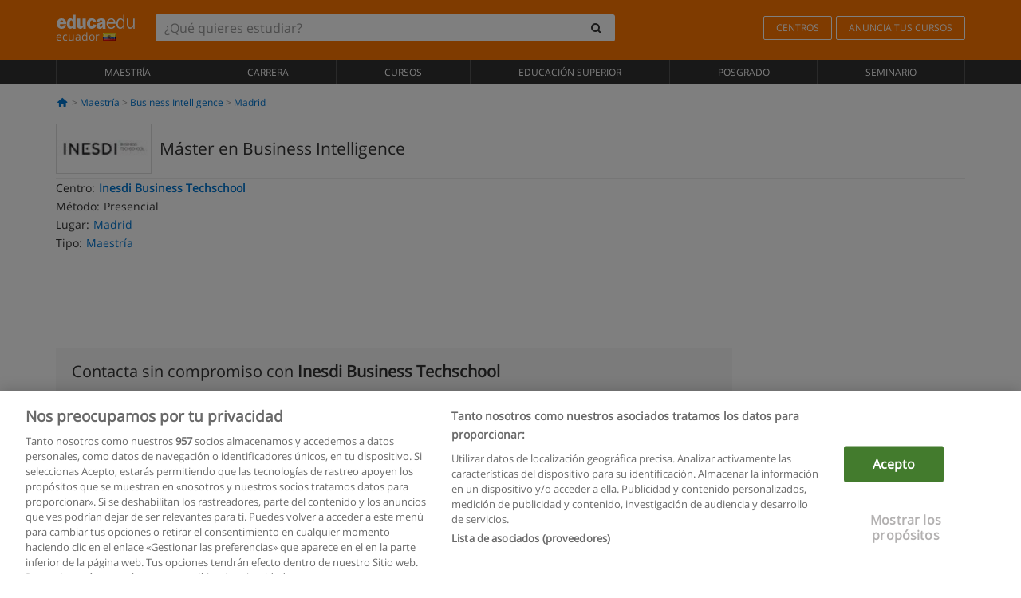

--- FILE ---
content_type: text/html; charset=UTF-8
request_url: https://www.educaedu.com.ec/master-en-business-intelligence--37196.html
body_size: 21559
content:
<!DOCTYPE html>
<html lang="es-EC">
    
    <head>
        
        <meta charset="UTF-8">
        <meta http-equiv="X-UA-Compatible" content="IE=edge">
        <meta name="viewport" content="width=device-width, initial-scale=1.0">
                    <meta name="robots" content="index, follow">
    <meta name="googlebot" content="index, follow">
    
            <link rel="canonical" href="https://www.educaedu.com.ec/master-en-business-intelligence--37196.html">
                <link rel="amphtml" href="https://www.educaedu.com.ec/amp/master-en-business-intelligence--37196.html">
                <meta name="description" content="Máster en business intelligence.   aprende a impulsar los resultados de negocio con estrategias data driven.  metodología presencial duración 10 meses">
        
        
        <title>Máster en Business Intelligence
        | Educaedu
</title>
        <link rel="dns-prefetch" href="https://static1.educaedu.com.ec/">
        <link rel="preconnect" href="https://static1.educaedu.com.ec/" crossorigin >
        <link rel="dns-prefetch" href="https://statictrack.educatrack.com/">
        <link rel="dns-prefetch" href="https://track.educatrack.com/">
        <link rel="dns-prefetch" href="https://fonts.gstatic.com">
        <link rel="dns-prefetch" href="https://www.googletagmanager.com">
        <link rel="dns-prefetch" href="https://www.google-analytics.com">
        <link rel="preconnect" href="https://statictrack.educatrack.com/" crossorigin>
        <link rel="preconnect" href="https://track.educatrack.com/" crossorigin>
        <link rel="preconnect" href="https://fonts.gstatic.com" crossorigin>
        <link rel="preconnect" href="https://www.googletagmanager.com" crossorigin>        
        <link rel="preconnect" href="https://www.google-analytics.com" crossorigin>

        <link rel="preload" href="https://static1.educaedu.com.ec/build/images/logo-educaedu.svg" fetchpriority="high"  as="image" type="image/svg+xml" >
<link rel="preload" href="https://fonts.gstatic.com/s/opensans/v16/mem8YaGs126MiZpBA-UFVZ0bf8pkAg.woff2" media="(min-width: 768px)" as="font" type="font/woff2" crossorigin>
<link rel="preload" href="https://static1.educaedu.com.ec/build/fonts/icons-educaedu.2e429f28.woff2" media="(min-width: 768px)" as="font" type="font/woff2" crossorigin>
<style>
    @font-face {
        font-family: "Open sans fallback";
        size-adjust: 103.50%;
        ascent-override: 103%;
        src: local("Arial");
    }
</style>            <style>
        @-ms-viewport{width:device-width}.col-md-12,.col-md-6,.col-sm-12,.col-sm-6,.col-sm-9,.col-xs-12{position:relative;min-height:1px;padding-right:15px;padding-left:15px}[class^=icon-]:before{visibility:hidden;font-family:icons-educaedu;font-style:normal;font-weight:400;speak:none;display:inline-block;text-decoration:inherit;width:1em;margin-right:.2em;text-align:center;font-variant:normal;text-transform:none;line-height:1em;margin-left:.2em;-webkit-font-smoothing:antialiased;-moz-osx-font-smoothing:grayscale}button,input,select{color:inherit;font:inherit;margin:0}body{font-family:'Open sans fallback',Helvetica,Arial,sans-serif;background-color:transparent}h1,h4,h5{font-family:'Open sans fallback',Helvetica,Arial,sans-serif}.btn{font-family:"Open sans fallback",Helvetica,Arial,sans-serif}.back-to-top{position:fixed;bottom:20px;right:20px;display:none;z-index:9;border-radius:50%;box-shadow:0 0 20px #000 80;height:35px;width:35px;background-color:transparent;font-size:21px;color:#b7b7b7;padding:0;-ms-transform:rotate(180deg);-webkit-transform:rotate(180deg);transform:rotate(180deg);background-color:#fff 9c}.barracookies{z-index:99999;position:fixed;left:0;right:0;bottom:0;padding:5px;background:#f5f5f5;line-height:17px;font-size:12px;text-align:center;box-sizing:border-box;display:none}.navbar-default .navbar-nav>li>a{font-size:12px;padding:6px 0 4px;text-transform:uppercase}header a,nav a{font-family:'Open sans fallback',sans-serif}body,html{overflow-x:hidden}.hero{align-items:center;display:flex;padding-bottom:5px;border-bottom:1px solid #ededed}.hero h1{font-size:1.5em;font-weight:400;line-height:1em}.modal-footer{text-align:left;padding-top:25px}.seccion-destacada.fondo-claro p.help-block{margin-top:0;background-color:transparent}.course-info .list-group-item{background-color:transparent;border:0;padding:2px 0;overflow:hidden;display:flex}@media (max-width:767px){.fixed-bar .navbar img{display:none}.fixed-bar .navbar{top:auto;bottom:0;text-align:center}.course-info a{padding:15px 10px}.btn.btn-orange{width:100%;display:block}}.help-block{margin-top:0;background-color:transparent;position:absolute;float:right;right:22px;font-size:10px;z-index:9;padding:0 5px;font-weight:700}.ficha-formulario .btn{margin-top:20px}.ficha-formulario input[type=email],.ficha-formulario input[type=tel],.ficha-formulario input[type=text],.ficha-formulario select{border-radius:3px;background:#fff;box-shadow:none!important}.ficha-formulario .btn{margin-top:0}@media only screen and (max-width:995px){ul.full-width li a{font-size:12px}ul.full-width li span{font-size:8px}ul.full-width li,ul.full-width li:first-child{border-right:none;border-left:none}}[class^=icon-home]:before{height:17px}[class^=icon-]:before{font-family:icons-educaedu;font-style:normal;font-weight:400;speak:none;display:inline-block;text-decoration:inherit;width:1em;margin-right:.2em;text-align:center;font-variant:normal;text-transform:none;line-height:1em;margin-left:.2em;-webkit-font-smoothing:antialiased;-moz-osx-font-smoothing:grayscale}.icon-search:before{content:'\e800'}.icon-down-open:before{content:'\e801'}.icon-cancel:before{content:'\e804'}.icon-home:before{content:'\e815'}.icon-menu:before{content:'\f008'}.icon-mail-alt:before{content:'\f0e0'}html{font-family:sans-serif;-ms-text-size-adjust:100%;-webkit-text-size-adjust:100%}body{margin:0}header,nav{display:block}a{background-color:transparent}strong{font-weight:700}h1{font-size:2em;margin:.67em 0}img{border:0}button,input,optgroup,select{color:inherit;font:inherit;margin:0}button{overflow:visible}button,select{text-transform:none}button{-webkit-appearance:button}button::-moz-focus-inner,input::-moz-focus-inner{border:0;padding:0}input{line-height:normal}input[type=checkbox]{-webkit-box-sizing:border-box;-moz-box-sizing:border-box;box-sizing:border-box;padding:0}input[type=search]{-webkit-appearance:textfield;-webkit-box-sizing:content-box;-moz-box-sizing:content-box;box-sizing:content-box}input[type=search]::-webkit-search-cancel-button,input[type=search]::-webkit-search-decoration{-webkit-appearance:none}optgroup{font-weight:700}*{-webkit-box-sizing:border-box;-moz-box-sizing:border-box;box-sizing:border-box}:after,:before{-webkit-box-sizing:border-box;-moz-box-sizing:border-box;box-sizing:border-box}html{font-size:10px}body{font-family:"Helvetica Neue",Helvetica,Arial,sans-serif;font-size:14px;line-height:1.42857143;color:#333;background-color:#fff}button,input,select{font-family:inherit;font-size:inherit;line-height:inherit}a{color:#337ab7;text-decoration:none}img{vertical-align:middle}h1,h4,h5{font-family:inherit;font-weight:500;line-height:1.1;color:inherit}h1{margin-top:20px;margin-bottom:10px}h4,h5{margin-top:10px;margin-bottom:10px}h1{font-size:36px}h4{font-size:18px}h5{font-size:14px}p{margin:0 0 10px}.small{font-size:85%}ul{margin-top:0;margin-bottom:10px}.container{padding-right:15px;padding-left:15px;margin-right:auto;margin-left:auto}@media (min-width:768px){.container{width:750px}}@media (min-width:992px){.container{width:970px}}@media (min-width:1200px){.container{width:1170px}}.row{margin-right:-15px;margin-left:-15px}.col-md-12,.col-md-6,.col-sm-12,.col-sm-3,.col-sm-6,.col-sm-9,.col-xs-12{position:relative;min-height:1px;padding-right:15px;padding-left:15px}.col-xs-12{float:left}.col-xs-12{width:100%}@media (min-width:768px){.col-sm-12,.col-sm-3,.col-sm-6,.col-sm-9{float:left}.col-sm-12{width:100%}.col-sm-9{width:75%}.col-sm-6{width:50%}.col-sm-3{width:25%}}@media (min-width:992px){.col-md-12,.col-md-6{float:left}.col-md-12{width:100%}.col-md-6{width:50%}}label{display:inline-block;max-width:100%;margin-bottom:5px;font-weight:700}input[type=search]{-webkit-box-sizing:border-box;-moz-box-sizing:border-box;box-sizing:border-box;-webkit-appearance:none;appearance:none}input[type=checkbox]{margin:4px 0 0;line-height:normal}select[multiple]{height:auto}.form-control{display:block;width:100%;height:34px;padding:6px 12px;font-size:14px;line-height:1.42857143;color:#555;background-color:#fff;background-image:none;border:1px solid #ccc;border-radius:4px;-webkit-box-shadow:inset 0 1px 1px rgba(0,0,0,.075);box-shadow:inset 0 1px 1px rgba(0,0,0,.075)}.form-control::-moz-placeholder{color:#999;opacity:1}.form-control:-ms-input-placeholder{color:#999}.form-control::-webkit-input-placeholder{color:#999}.form-control::-ms-expand{background-color:transparent;border:0}.form-group{margin-bottom:15px}.help-block{display:block;margin-top:5px;margin-bottom:10px;color:#737373}.btn{display:inline-block;margin-bottom:0;font-weight:400;text-align:center;white-space:nowrap;vertical-align:middle;-ms-touch-action:manipulation;touch-action:manipulation;background-image:none;border:1px solid transparent;padding:6px 12px;font-size:14px;line-height:1.42857143;border-radius:4px}.btn-default{color:#333;background-color:#fff;border-color:#ccc}.btn-link{font-weight:400;color:#337ab7;border-radius:0}.btn-link{background-color:transparent;-webkit-box-shadow:none;box-shadow:none}.btn-link{border-color:transparent}.collapse{display:none}.input-group{position:relative;display:table;border-collapse:separate}.input-group .form-control{position:relative;z-index:2;float:left;width:100%;margin-bottom:0}.input-group .form-control,.input-group-btn{display:table-cell}.input-group-btn{width:1%;white-space:nowrap;vertical-align:middle}.input-group .form-control:first-child,.input-group-btn:last-child>.btn:not(:last-child):not(.dropdown-toggle){border-top-right-radius:0;border-bottom-right-radius:0}.input-group-btn:last-child>.btn{border-top-left-radius:0;border-bottom-left-radius:0}.input-group-btn{position:relative;font-size:0;white-space:nowrap}.input-group-btn>.btn{position:relative}.input-group-btn>.btn+.btn{margin-left:-1px}.input-group-btn:last-child>.btn{z-index:2;margin-left:-1px}.nav{padding-left:0;margin-bottom:0;list-style:none}.nav>li{position:relative;display:block}.nav>li>a{position:relative;display:block;padding:10px 15px}.navbar{position:relative;min-height:50px;margin-bottom:20px;border:1px solid transparent}.navbar-collapse{padding-right:15px;padding-left:15px;overflow-x:visible;border-top:1px solid transparent;-webkit-box-shadow:inset 0 1px 0 rgba(255,255,255,.1);box-shadow:inset 0 1px 0 rgba(255,255,255,.1);-webkit-overflow-scrolling:touch}.container>.navbar-collapse,.container>.navbar-header{margin-right:-15px;margin-left:-15px}.navbar-brand{float:left;height:50px;padding:15px;font-size:18px;line-height:20px}.navbar-brand>img{display:block}@media (min-width:768px){.navbar{border-radius:4px}.navbar-header{float:left}.navbar-collapse{width:auto;border-top:0;-webkit-box-shadow:none;box-shadow:none}.navbar-collapse.collapse{display:block!important;height:auto!important;padding-bottom:0;overflow:visible!important}.container>.navbar-collapse,.container>.navbar-header{margin-right:0;margin-left:0}.navbar>.container .navbar-brand{margin-left:-15px}.navbar-toggle{display:none}}.navbar-toggle{position:relative;float:right;padding:9px 10px;margin-right:15px;margin-top:8px;margin-bottom:8px;background-color:transparent;background-image:none;border:1px solid transparent;border-radius:4px}.navbar-nav{margin:7.5px -15px}.navbar-nav>li>a{padding-top:10px;padding-bottom:10px;line-height:20px}@media (min-width:768px){.navbar-nav{float:left;margin:0}.navbar-nav>li{float:left}.navbar-nav>li>a{padding-top:15px;padding-bottom:15px}.navbar-form .form-control{display:inline-block;width:auto;vertical-align:middle}.navbar-form .input-group{display:inline-table;vertical-align:middle}.navbar-form .input-group .form-control,.navbar-form .input-group .input-group-btn{width:auto}.navbar-form .input-group>.form-control{width:100%}}.navbar-form{padding:10px 15px;margin-right:-15px;margin-left:-15px;border-top:1px solid transparent;border-bottom:1px solid transparent;-webkit-box-shadow:inset 0 1px 0 rgba(255,255,255,.1),0 1px 0 rgba(255,255,255,.1);box-shadow:inset 0 1px 0 rgba(255,255,255,.1),0 1px 0 rgba(255,255,255,.1);margin-top:8px;margin-bottom:8px}@media (min-width:768px){.navbar-form{width:auto;padding-top:0;padding-bottom:0;margin-right:0;margin-left:0;border:0;-webkit-box-shadow:none;box-shadow:none}.navbar-right{float:right!important;margin-right:-15px}}.navbar-default{background-color:#f8f8f8;border-color:#e7e7e7}.navbar-default .navbar-nav>li>a{color:#777}.navbar-default .navbar-collapse{border-color:#e7e7e7}.alert{padding:15px;margin-bottom:20px;border:1px solid transparent;border-radius:4px}.alert h4{margin-top:0;color:inherit}.alert-success{color:#3c763d;background-color:#dff0d8;border-color:#d6e9c6}.alert-warning{color:#8a6d3b;background-color:#fcf8e3;border-color:#faebcc}.media-object{display:block}.media-list{padding-left:0;list-style:none}.list-group{padding-left:0;margin-bottom:20px}.list-group-item{position:relative;display:block;padding:10px 15px;margin-bottom:-1px;background-color:#fff;border:1px solid #ddd}.list-group-item:first-child{border-top-left-radius:4px;border-top-right-radius:4px}.list-group-item:last-child{margin-bottom:0;border-bottom-right-radius:4px;border-bottom-left-radius:4px}button.close{padding:0;background:0 0;border:0;-webkit-appearance:none;appearance:none}.modal{position:fixed;top:0;right:0;bottom:0;left:0;z-index:1050;display:none;overflow:hidden;-webkit-overflow-scrolling:touch;outline:0}.modal.fade .modal-dialog{-webkit-transform:translate(0,-25%);-ms-transform:translate(0,-25%);-o-transform:translate(0,-25%);transform:translate(0,-25%)}.modal-dialog{position:relative;width:auto;margin:10px}.modal-content{position:relative;background-color:#fff;-webkit-background-clip:padding-box;background-clip:padding-box;border:1px solid #999;border:1px solid rgba(0,0,0,.2);border-radius:6px;-webkit-box-shadow:0 3px 9px rgba(0,0,0,.5);box-shadow:0 3px 9px rgba(0,0,0,.5);outline:0}.modal-header{padding:15px;border-bottom:1px solid #e5e5e5}.modal-header .close{margin-top:-2px}.modal-title{margin:0;line-height:1.42857143}.modal-body{position:relative;padding:15px}.modal-footer{padding:15px;text-align:right;border-top:1px solid #e5e5e5}.modal-footer .btn+.btn{margin-bottom:0;margin-left:5px}@media (min-width:768px){.modal-dialog{width:600px;margin:30px auto}.modal-content{-webkit-box-shadow:0 5px 15px rgba(0,0,0,.5);box-shadow:0 5px 15px rgba(0,0,0,.5)}}.container:after,.container:before,.modal-footer:after,.modal-footer:before,.modal-header:after,.modal-header:before,.nav:after,.nav:before,.navbar-collapse:after,.navbar-collapse:before,.navbar-header:after,.navbar-header:before,.navbar:after,.navbar:before,.row:after,.row:before{display:table;content:" "}.container:after,.modal-footer:after,.modal-header:after,.nav:after,.navbar-collapse:after,.navbar-header:after,.navbar:after,.row:after{clear:both}.hidden{display:none!important}.visible-xs{display:none!important}@media (max-width:767px){.visible-xs{display:block!important}.hidden-xs{display:none!important}}body{font-family:'Open sans',Helvetica,Arial,sans-serif;background-color:transparent}h1,h4,h5{font-family:'Open sans',Helvetica,Arial,sans-serif}.btn{font-family:"Open sans",Helvetica,Arial,sans-serif}h1{font-weight:600;margin-top:0;margin-bottom:0;font-size:16px;line-height:18px}a{color:#337ab7}.form-control{-webkit-box-shadow:none;box-shadow:none}@media only screen and (max-width:767px){.hidden-xs{display:none!important}}@media only screen and (max-width:360px){.hidden-xxs{display:none!important}.hidden-xs{display:none!important}}.btn,.form-control{border-radius:2px}select.form-control{-webkit-appearance:none;-moz-appearance:none;appearance:none;background-size:15px;background-position:right 10px center;padding:6px}.back-to-top{position:fixed;bottom:20px;right:20px;display:none;z-index:9;border-radius:50%;height:35px;width:35px;background-color:transparent;font-size:21px;color:#b7b7b7;padding:0;-ms-transform:rotate(180deg);-webkit-transform:rotate(180deg);transform:rotate(180deg)}.btn-orange{color:#fff;background-color:#ff7600;border-color:#eb8500;font-weight:700;border-radius:6px;padding:4px 20px;background:#ff7600;background:-webkit-linear-gradient(#fd8c2b,#ff7600);background:-o-linear-gradient(#fd8c2b,#ff7600);background:-moz-linear-gradient(#fd8c2b,#ff7600);background:linear-gradient(#fd8c2b,#ff7600)}button.btn-link{padding:5px 0;border:0}[class^=icon-]:before{visibility:visible}input[type=checkbox]{margin:4px 6px 0}.form-control::-webkit-input-placeholder{font-style:normal}.form-control::-moz-placeholder{font-style:normal}.form-control:-ms-input-placeholder{font-style:normal}.form-control:-moz-placeholder{font-style:normal}a{color:#0076d1}button.close{-webkit-appearance:none;padding:0;background:0 0;border:0}.close{float:right;font-size:21px;font-weight:700;line-height:1;color:#000;text-shadow:0 1px 0 #fff;opacity:.2}.SimpleBreadcrumb_container{padding:15px;font-size:12px;width:100%}.breadcrumb-element:not(:last-child):after{content:' > ';color:#999}.barracookies{z-index:99999;position:fixed;left:0;right:0;bottom:0;padding:5px;background:#f5f5f5;line-height:20px;font-size:12px;text-align:center;box-sizing:border-box;display:none}.barracookies a.view-more{color:#f04d00;text-decoration:none;font-size:12px}.barracookies button.cookie-bar-close-option{background-color:transparent;border:0;color:#f04d00}.barracookies .container{position:relative}.barracookies .container .container-text{width:auto;height:auto;margin:0 auto;position:relative;display:inline}.modal{padding-right:0!important}.modal button.close{-webkit-appearance:none;padding:0;background:0 0;border:0}.modal .close{float:right;font-size:21px;font-weight:700;line-height:1;color:#000;text-shadow:0 1px 0 #fff;opacity:.2}.modal-educaedu-old .close{margin-top:-26px;background-color:#ff7800!important;padding:2px 10px!important;opacity:1;border:0;color:#fff;text-shadow:none;position:absolute;z-index:99;right:0;top:1px}.modal-educaedu-old .modal-header .modal-title{display:none}.modal-educaedu-old .modal-header{padding:0;margin-top:-1px}.modal-educaedu-old .modal-content{border-radius:0}.modal-dialog{margin:60px auto 0}.modal-content{border:0}.modal-content-big{width:60%}@media (max-width:1200px){.modal-content-big{width:90%}}.modal-iframe{position:absolute;top:0;left:0}.fixed-bar .navbar{position:fixed;top:0;z-index:10;left:0;width:100%;box-shadow:0 0 10px rgba(0,0,0,.3);padding-right:20px}.fixed-bar img{margin:10px}.fixed-bar li p{padding:10px;margin:0;font-size:16px}.fixed-bar .navbar-nav>li>a{padding:14px}.fixed-bar .navbar{border-radius:0;margin-bottom:0;border:none}.fixed-bar .navbar,.fixed-bar .navbar-header{background-color:#f7f7f7}.fixed-bar .navbar-default .navbar-nav>li>a{color:#000;padding:10px}.fixed-bar .navbar-default .navbar-nav.navbar-right>li>a{color:#fff;padding:2px 12px;margin:10px}@media screen and (-webkit-min-device-pixel-ratio:0){input,select{font-size:16px!important}}ul.full-width li span{display:block;font-size:10px;margin-top:-6px}ul.full-width{width:100%}ul.full-width li{list-style:none;text-align:center;border-right:1px solid #545454;-webkit-box-flex:1;-ms-flex-positive:1;flex-grow:1}ul.full-width li:first-child{border-left:1px solid #545454}ul.full-width li a{display:block;text-decoration:none}@media only screen and (max-width:995px){ul.full-width li,ul.full-width li:first-child{border-right:none;border-left:none}ul.full-width li a{font-size:12px}ul.full-width li span{font-size:8px}}ul.full-width{display:table;table-layout:fixed;display:-webkit-box;display:-ms-flexbox;display:flex;-webkit-box-orient:horizontal;-webkit-box-direction:normal;-ms-flex-direction:row;flex-direction:row}.navbar-collapse{padding-right:0;padding-left:0}.navbar-orange{background:#ff7600;margin-bottom:0;border-radius:0}.navbar-orange a{color:#fff}.navbar-orange .navbar-brand{height:auto;padding:18px 15px 14px;font-size:14px}.navbar-brand span img{vertical-align:baseline;height:9px}.navbar-orange .navbar-brand>img{height:18px}.navbar-orange .navbar-nav>li>a{border:1px solid;padding-top:4px;padding-bottom:4px;margin-top:20px;margin-left:5px;font-size:12px}.navbar-orange .navbar-right{margin-right:0}.navbar-nav>li>a{padding-top:25px;padding-bottom:25px}.navbar{min-height:0;margin-bottom:0;border-radius:0;border:0}.navbar-toggle{margin-bottom:0;font-size:21px;color:#fff;padding:5px 0;border-radius:2px}.navbar-default{background-color:#303030}.navbar-default .navbar-nav>li>a{color:#fff}.navbar-default .navbar-nav>li>a{font-size:12px;padding:6px 0 4px;text-transform:uppercase;height:100%}.navbar-brand>img{vertical-align:baseline;width:100px}.navbar-form{padding:10px;display:inline-block}.navbar-form .input-group-btn .btn{border-left-color:transparent}.navbar-form .form-control{border:0;-webkit-box-shadow:none;box-shadow:none}.navbar-form .btn,.navbar-form .form-control{border:1px solid #fff}@media only screen and (max-width:767px){.navbar-orange .navbar-brand{padding:12px 16px 10px 15px}.li-centers{border-top:1px solid #545454}.navbar-form .input-group>.form-control{width:100%}.navbar-form{margin-top:0;margin-bottom:0;padding-top:0;border-top:0;box-shadow:none;display:block}.navbar-brand>img{width:100px}}.header-buscador button,.header-buscador input{border:0;box-shadow:none}.header-buscador .btn-close{display:none}.header-buscador .input-group-btn .btn{border-top-right-radius:3px!important;border-bottom-right-radius:3px!important}@media (max-width:767px){.fixed-bar .navbar img{display:none}.fixed-bar .navbar{top:auto;bottom:0;text-align:center}.barracookies .container .container-text{display:block}.header-buscador{max-width:100%;position:fixed;z-index:10;top:0;right:15px;border:0;left:15px;background:#fff;border-bottom:1px solid #ccc;box-shadow:0 0 5px rgba(0,0,0,.2)}.header-buscador .navbar-form{margin-right:0;margin-left:0;margin-top:12px;margin-bottom:2px}.header-search-action-button{background-color:#ff7600;color:#fff;border:1px solid #ff7600!important;border-radius:3px!important}.header-search-action-button .icon-search:before{font-size:18px}.header-buscador .btn-close{border:0;margin-left:2px;display:inline-block;background-color:transparent;color:var(--color-grisoscuro)}.header-buscador .input-group-btn{padding-left:10px}.header-buscador .navbar-form input{border-bottom:1px solid}}@media (min-width:768px){.header-buscador.collapse{display:inline-table!important}.header-buscador{width:calc(100% - 480px)}.header-buscador .navbar-form,.header-buscador .navbar-form .input-group{width:100%}}header a,nav a{font-family:'Open Sans',sans-serif}ul{list-style:none}.hero{align-items:center;border-bottom:1px solid #ededed;display:flex;padding-bottom:5px}.hero .hero-logo{margin-right:10px}.hero img{border:1px solid #dedede}.hero h1{font-weight:400;line-height:1em}.hero h1{font-size:1.5em}.modal .alert{margin-bottom:0}.modal-footer{padding-top:25px;text-align:left}.modal-footer .small{margin-top:10px}.seccion-destacada{position:relative;z-index:9}.seccion-destacada .title{background-color:#f7f7f7;font-size:20px;padding:15px 20px}.fade{opacity:0}.seccion-destacada.fondo-claro{background-color:#f7f7f7;overflow:hidden}.seccion-destacada.fondo-claro p.help-block{background-color:transparent;margin-top:0}.course-info .list-group-item{background-color:transparent;border:0;display:flex;overflow:hidden;padding:2px 0}.course-info .list-group-item.no-overflow{overflow:inherit}.course-info a{margin-top:5px}.course-info .list-group-item .item-title{margin-right:5px}.course-info .course-buttons-group a{padding:4px 10px}@media (max-width:767px){.hero h1{font-size:20px}#modal-extra-fields .modal-dialog,#modal-popup .modal-dialog{margin-top:10px}#modal-extra-fields h5,#modal-popup h5{margin-top:0}#modal-popup .modal-footer{border-top:0;padding-top:0}.seccion-destacada{box-shadow:none}.course-info a{padding:15px 10px}}.help-block{background-color:transparent;float:right;font-size:10px;font-weight:700;margin-top:0;padding:0 5px;position:absolute;right:22px;z-index:9}.ficha-formulario input[type=email],.ficha-formulario input[type=tel],.ficha-formulario input[type=text],.ficha-formulario select{background:#fff;border-radius:3px;box-shadow:none!important}.form-control{padding:6px 10px}.ficha-formulario .btn{margin-top:5px;width:100%;padding:8px 10px}@media (min-width:767px){.ficha-formulario .btn{padding:4px 10px;width:auto}}.btn-orange{padding:4px 10px}.btn-educaedu-primary{background:#ff7600;background:-webkit-linear-gradient(#fd8c2b,#ff7600);background:-o-linear-gradient(#fd8c2b,#ff7600);background:-moz-linear-gradient(#fd8c2b,#ff7600);background:linear-gradient(#fd8c2b,#ff7600);border-radius:6px;color:#fff;font-weight:700;padding:4px 10px}.btn-educaedu-primary{flex-grow:1;font-size:13px}@media screen and (min-width:375px){.btn-educaedu-primary{font-size:13px}}.course-buttons-group{display:flex;flex-wrap:wrap;gap:.5em}.course-buttons-group .btn-educaedu-primary i,.course-buttons-group-fixed .btn-educaedu-primary i{display:none}@media screen and (min-width:767px){.btn-educaedu-primary{flex-grow:0;display:flex;gap:.3em}.course-buttons-group-fixed .btn-educaedu-primary i{display:inline-block}.course-buttons-group .btn-educaedu-primary i,.course-buttons-group-fixed .btn-educaedu-primary i{display:block}}.fixed-bar img{display:none}.navbar-right{display:flex;align-items:center;flex-direction:column}@media screen and (min-width:767px){.navbar-right{flex-direction:row;margin:auto}}.navbar-nav>li.course-buttons-group-fixed{float:none;display:flex;gap:.5em;flex-wrap:wrap;width:100%}.fixed-bar .navbar-default .navbar-nav.navbar-right>li.course-buttons-group-fixed>a{margin:0;width:auto;text-transform:none;font-size:13px}@media screen and (min-width:767px){.navbar-nav>li.course-buttons-group-fixed{flex-wrap:nowrap;width:auto}.fixed-bar .navbar-default .navbar-nav.navbar-right>li.course-buttons-group-fixed>a{text-transform:uppercase;display:flex;gap:.3em}.fixed-bar .navbar-right{flex-direction:row;margin:auto;float:none!important;justify-content:center}}.fixed-bar .navbar{padding:0 1em}.ficha-formulario .form-group label{color:#666;font-size:11px;font-weight:600;margin:0;text-transform:uppercase}.ficha-formulario .form-check-gdpr a{color:#666}.form-check-gdpr{border:1px solid transparent;margin-top:2px;padding:0 5px 3px}.icon-validation{font-size:10px;padding:4px;position:absolute;right:20px;top:23px;width:auto;z-index:1;z-index:9}.icon-validation:after,.icon-validation:before{background-color:#fff;border-radius:50%;display:inline-block;font-family:icons-educaedu;font-size:14px;font-style:normal;height:20px;padding:3px;visibility:visible;width:20px}.select-validation.form-group:before{right:30px}.select-validation.form-group:before{border-left:3px solid transparent;border-right:3px solid transparent;border-top:5px solid #000;content:"";height:0;position:absolute;top:35px;width:0;z-index:9}.required label:after{color:#ff7600;content:"*";margin-left:5px}.input-group{width:100%}.ficha-formulario .form-group{font-size:14px;margin:5px 0}.ficha-formulario .form-group a{color:#666}.ficha-formulario .form-group label{text-transform:uppercase;font-weight:600;color:#666;margin:0;font-size:11px}.ficha-formulario .form-check-gdpr a{color:#0076d1;text-decoration:underline}.ficha-formulario .form-check-gdpr input[type=checkbox]{margin:4px 0 0;vertical-align:sub}.ficha-formulario .form-group .form-check-gdpr label{font-size:12px;text-transform:none}.seccion-destacada .ficha-formulario{padding:0 20px 20px}.form-check-gdpr{padding:0 5px 3px;margin-top:2px;border:1px solid transparent}.icon-validation{position:absolute;z-index:1;right:20px;top:23px;padding:4px;font-size:10px;width:auto;z-index:9}.icon-validation:after,.icon-validation:before{visibility:visible;font-family:icons-educaedu;font-size:14px;font-style:normal;background-color:#fff;padding:3px;border-radius:50%;display:inline-block;height:20px;width:20px}.select-validation.form-group::before{content:"";position:absolute;right:30px;top:35px;width:0;height:0;border-left:3px solid transparent;border-right:3px solid transparent;border-top:5px solid #000;z-index:9}.required label:after{content:"*";color:#ff7600;margin-left:5px}.legend-input{font-weight:400;padding-left:.3em;text-transform:none}
        
    </style>
        
         
        
        <link rel="shortcut icon" href="https://static1.educaedu.com.ec/build/images/favicon-educaedu.ico">
        <link rel="apple-touch-icon" href="https://static1.educaedu.com.ec/apple-touch-icon.png">
        
        <script>
            window.onerror = function (msg, file, lineNo, columnNo, error){
                if(/googlebot/i.test(navigator.userAgent)){
                    return false;
                }
                var params = 'url='+window.location.href+'&line='+lineNo+'&col='+columnNo+'&message='+msg+'&error='+error+'&file='+file;
                var xhttp = new XMLHttpRequest();
                xhttp.open('POST','/js-errors',true);
                xhttp.setRequestHeader('Content-type', 'application/x-www-form-urlencoded');
                xhttp.send(params);
                if(typeof error !== 'undefined') {
                    dataLayer = dataLayer || [];
                    dataLayer.push({'event':'error_js'});
                }
                return false;
            };
        </script>

                    <script>var userEmail = '';</script>
                
                
        <!-- Google Tag Manager -->
        <script>(function(w,d,s,l,i){w[l]=w[l]||[];w[l].push({'gtm.start':
        new Date().getTime(),event:'gtm.js'});var f=d.getElementsByTagName(s)[0],
        j=d.createElement(s),dl=l!='dataLayer'?'&l='+l:'';j.async=true;j.src=
        'https://www.googletagmanager.com/gtm.js?id='+i+dl;f.parentNode.insertBefore(j,f);
        })(window,document,'script','dataLayer','GTM-NWCBB9P');</script>
        <!-- End Google Tag Manager -->
        
                     <script async='async' src='https://www.googletagservices.com/tag/js/gpt.js'></script>
<script>
  var googletag = googletag || {};
  googletag.cmd = googletag.cmd || [];
</script>

<script>
var gptAdSlots = [];

googletag.cmd.push(function() {

    var map_sidebar_1 = googletag.sizeMapping()
        .addSize([0, 0], [[300, 250]])
        .addSize([320,0], [[300, 250]])
        .addSize([480,0], [[300, 250]])
        .addSize([768,0], [])
        .addSize([992,0], [[300, 250]])
        .build(); 

    var map_sidebar_2 = googletag.sizeMapping()
        .addSize([0, 0], [[300, 250]])
        .addSize([320,0], [[300, 250]])
        .addSize([768,0], [[160, 600],[120, 600]])
        .build();

    var map_content_1 = googletag.sizeMapping()
        .addSize([0, 0], [[300, 250]])
        .addSize([768,0], [[468,60]])
        .addSize([1200,0], [[728, 90]])
        .build();

    var map_content_2 = googletag.sizeMapping()
        .addSize([0, 0], [[300, 250]])
        .addSize([768,0], [[468,60]])
        .addSize([1200,0], [[728, 90]])
        .build();

    var map_content_3 = googletag.sizeMapping()
        .addSize([0, 0], [[300, 250]])
        .addSize([768,0], [[468,60]])
        .addSize([1200,0], [[728, 90]])
        .build();
        
    var map_leaderboard = googletag.sizeMapping()
        .addSize([0, 0], [[320, 50]])
        .addSize([320,0], [[320, 100],[320, 50]])
        .addSize([480,0], [[468, 60]])
        .addSize([768,0], [[728, 90]])
        .addSize([992,0], [[970, 90],[728, 90]])
        .build();

                gptAdSlots[0] = googletag.defineSlot('/41992410/EDU_CONTENT_1', [[468, 60], [300, 250], [728, 90]], 'div-gpt-ad-1645100302473-0')
            .defineSizeMapping(map_content_1)
            .setCollapseEmptyDiv(true)
            .addService(googletag.pubads());    
                    gptAdSlots[1] = googletag.defineSlot('/41992410/EDU_CONTENT_2', [[468, 60], [300, 250], [728, 90]], 'div-gpt-ad-1645100382073-0')
            .defineSizeMapping(map_content_2)
            .setCollapseEmptyDiv(true)
            .addService(googletag.pubads());    
                    gptAdSlots[2] = googletag.defineSlot('/41992410/EDU_SIDEBAR_2', [[120, 600], [160, 600], [300, 600], [300, 250]], 'div-gpt-ad-1507649994809-0')
            .defineSizeMapping(map_sidebar_2)
            .setCollapseEmptyDiv(true)
            .addService(googletag.pubads());    
                        

    googletag.enableServices();
});
</script>
    </head>
    
    <body>
            
        
        <!-- Google Tag Manager (noscript) -->
        <noscript><iframe src="https://www.googletagmanager.com/ns.html?id=GTM-NWCBB9P"
        height="0" width="0" style="display:none;visibility:hidden"></iframe></noscript>
        <!-- End Google Tag Manager (noscript) -->
        
        
                        <header class="header navbar navbar-orange country-code-ec">
        <div class="container">
            
            <div class="navbar-header">
                <button  type="button" class="dev-open-menu navbar-toggle collapsed" aria-label="Menú" data-toggle="collapse" data-target="#navbar" aria-expanded="false" aria-controls="navbar">
                    <i class="icon-menu"></i>
                    <i class="icon-cancel ri-close-circle-line hidden"></i>
                </button>
                <button type="button" class="dev-open-search navbar-toggle collapsed" aria-label="buscar" data-toggle="collapse" data-target="#navbar-buscador" aria-expanded="false" aria-controls="navbar-buscador">
                    <span class="icon-search"></span>
                </button>

                <a class="navbar-brand" href="https://www.educaedu.com.ec/" title="Educaedu Ecuador">
                                            <img src="https://static1.educaedu.com.ec/build/images/logo-educaedu.svg" onerror="this.onerror=null; this.src='https://static1.educaedu.com.ec/build/images/logo-educaedu.png'" width="300" height="55" alt="Educaedu">                        
                                        <span class="hidden-xxs">
                        ecuador
                        <img src="https://static1.educaedu.com.ec/build/images/ec.gif" alt="" width="16" height="11">
                    </span>
                </a> 
            </div>

            <div id="navbar-buscador" class="navbar-collapse collapse header-buscador" aria-expanded="false" role="navigation">
                <form class="navbar-form" method="get" action="https://www.educaedu.com.ec/nf/search.php">
                    <div class="input-group">
                        <input type="search" name="txtBusqueda" id="header_search_text" aria-label="¿Qué quieres estudiar?" class="header_search_text form-control" placeholder="¿Qué quieres estudiar?">
                        <span class="input-group-btn">
                            <button class="btn btn-default header-search-action-button" aria-label="buscar" type="submit">
                                <span class="icon-search"></span>
                            </button>
                            <button class="btn btn-close" type="button" aria-label="Cerrar"  data-toggle="collapse" data-target="#navbar-buscador">
                                <i class="icon-cancel ri-close-circle-line"></i>
                            </button>
                        </span>
                    </div>
                </form>
            </div>

            <ul class="nav navbar-nav navbar-right hidden-xs">               
                <li>
                                        <a href="https://www.educaedu.com.ec/centros" class="btn" title="Centros">
                        CENTROS
                    </a>
                </li>
                <li>
                    <a href="https://www.educaedu.com.ec/acceso-centros/anuncia-tus-cursos.php" class="btn" title="Anuncia tus cursos">
                        ANUNCIA TUS CURSOS
                    </a>
                </li>
            </ul>

        </div>
    </header>

    <nav class="navbar navbar-default">
        <div class="container">

            <div id="navbar" class="collapse navbar-collapse">

                <ul class="nav navbar-nav full-width">
                                    
                                                                                                                                                                                            
                                                                                                    <li class="">
                        <a href="https://www.educaedu.com.ec/maestria" title="Maestría">
                            Maestría
                                                    </a>
                    </li>
                    
                                    
                                                                                                                                                                                            
                                                                                                    <li class="">
                        <a href="https://www.educaedu.com.ec/carrera" title="Carrera">
                            Carrera
                                                    </a>
                    </li>
                    
                                    
                                                                                                                                                                                            
                                                                                                    <li class="">
                        <a href="https://www.educaedu.com.ec/cursos" title="Cursos">
                            Cursos
                                                    </a>
                    </li>
                    
                                    
                                                                                                                                                                                            
                                                                                                    <li class="">
                        <a href="https://www.educaedu.com.ec/educacion-superior" title="Educación Superior">
                            Educación Superior
                                                    </a>
                    </li>
                    
                                    
                                                                                                                                                                                            
                                                                                                    <li class="">
                        <a href="https://www.educaedu.com.ec/postgrado" title="Posgrado">
                            Posgrado
                                                    </a>
                    </li>
                    
                                    
                                                                                                                                                                                            
                                                                                                    <li class="">
                        <a href="https://www.educaedu.com.ec/seminario" title="Seminario">
                            Seminario
                                                    </a>
                    </li>
                    
                                    <li class="li-centers visible-xs">
                                                <a href="https://www.educaedu.com.ec/centros" class="btn" title="Centros">
                            CENTROS
                        </a>
                    </li>
                </ul>

            </div>

        </div>
    </nav>            
        
        
            <div class="fixed-bar hidden">
    <div class="container">
        <ul class="nav navbar-nav navbar-right">
            <li><p>¿Quieres saber más sobre este curso?</p></li>
            <li class="course-buttons-group-fixed course-buttons">
                <a class="course-info-button course-modal-link-element btn btn-educaedu-primary" data-url="https://www.educaedu.com.ec/master-en-business-intelligence--37196.html?submit_method=info_request" title="Solicita información">
                    <i class="icon-mail-alt ri-mail-line"></i> Solicita información
                </a>

                
                            </li>
        </ul>
    </div>
</div>    <div class="container">
        <div class="row ">
                <div id="header.page.breadcrum" class="col-xs-12 SimpleBreadcrumb_container"> 
                                                <span class="breadcrumb-element">
                        <a href="https://www.educaedu.com.ec/" 
                                                        title="Ir a inicio" 
                                                       class="SimpleBreadcrumb_link"><i class="icon-home"></i></a>
                    </span>

                
                                                <span class="breadcrumb-element">
                        <a href="https://www.educaedu.com.ec/maestria" 
                                                        title="Maestría" 
                                                       class="SimpleBreadcrumb_link">Maestría</a>
                    </span>

                
                                                <span class="breadcrumb-element">
                        <a href="https://www.educaedu.com.ec/maestria/business-intelligence" 
                                                        title="Business Intelligence" 
                                                       class="SimpleBreadcrumb_link">Business Intelligence</a>
                    </span>

                
                                                <span class="breadcrumb-element">
                        <a href="https://www.educaedu.com.ec/maestria/business-intelligence/madrid" 
                                                        title="Business Intelligence en Madrid" 
                                                       class="SimpleBreadcrumb_link">Madrid</a>
                    </span>

                
                            
             
        </div>
                <script type="application/ld+json">    
    {"@context":"https:\/\/schema.org","@type":"BreadcrumbList","itemListElement":[{"@type":"ListItem","position":0,"name":"Ir a inicio","item":{"id":"https:\/\/www.educaedu.com.ec\/"}},{"@type":"ListItem","position":1,"name":"Maestr\u00eda","item":{"id":"https:\/\/www.educaedu.com.ec\/maestria"}},{"@type":"ListItem","position":2,"name":"Business Intelligence","item":{"id":"https:\/\/www.educaedu.com.ec\/maestria\/business-intelligence"}},{"@type":"ListItem","position":3,"name":"Business Intelligence en Madrid","item":{"id":"https:\/\/www.educaedu.com.ec\/maestria\/business-intelligence\/madrid"}},{"@type":"ListItem","position":4,"name":"M\u00e1ster en Business Intelligence - Madrid - Espa\u00f1a"}]}
</script>
    </div>
        
                                            </div>
    <div class="container">      
        <div class="row">
            <div class="col-sm-12">
                <div class="row">
	<div class="col-md-12">
		<div class="hero">
			<div class="hero-logo center-link-element" data-url="https://www.educaedu.com.ec/centros/inesdi-digital-business-school-uni2632">
                <img class="dev-lazy media-object" src="https://static1.educaedu.com.ec/build/images/default-center-logo.jpg" data-src="https://static1.educaedu.com.ec/logos/25/2632.jpg?1669810426" alt="Inesdi Business Techschool" width="120" height="63"/>
			</div>
                    <script>
        dataLayer = dataLayer || [];

        var centerViewsObj = dataLayer.find(item => item.centerViews);
        if (centerViewsObj) {
            centerViewsObj.centerViews.push({'idMaestro': 658, 'name': 'Inesdi Business Techschool'});
        } else {
            dataLayer.push({
                'centerViews': [{'idMaestro': 658, 'name': 'Inesdi Business Techschool'}]
            });
        }
    </script>
			<div class="hero-content">                           
                <h1 class="header-h1">Máster en Business Intelligence </h1>                           
			</div>
		</div>
	</div>
</div>
            </div>
            <div class="col-sm-9">
                <div class="course-block">
                        
           
                        
<div class="row">
    <div class="col-xs-12">
        <ul class="list-group course-info">
            <li class="list-group-item no-overflow">
                <div class="item-title">Centro:</div>
                <div class="item-content">
                    <a href="https://www.educaedu.com.ec/centros/inesdi-digital-business-school-uni2632" title="Inesdi Business Techschool"><strong>Inesdi Business Techschool</strong></a>
                </div>
            </li>
            <li class="list-group-item ">
                <div class="item-title">Método: </div>
                <div class="item-content">
                                            Presencial
                                    </div>
            </li>
                            <li class="list-group-item no-overflow">
                    <div class="item-title">Lugar:</div>
                    <div class="item-content">
                        <a href="https://www.educaedu.com.ec/maestria/madrid" title="Madrid"  >Madrid</a>
                                            </div>
                </li>
                        <li class="list-group-item ">
                <div class="item-title">Tipo: </div>
                <div class="item-content">
                                        
                    <a href="https://www.educaedu.com.ec/maestria" title="Maestría" >Maestría</a>
                </div>
            </li>
            
                                </ul>
    </div>
</div>
    <script type="application/ld+json">
    {"@context":"https:\/\/schema.org","@type":"Course","name":"M\u00e1ster en Business Intelligence","description":" M\u00e1ster en Business Intelligence .\u00a0 \n \nAprende a impulsar los resultados de negocio con estrategias data-driven. \n \n Metodolog\u00eda : Presencial \n Duraci\u00f3n : 10 meses (60 ECTS) \nDoble titulaci\u00f3n \n \n \n Objetivos . \n \n El M\u00e1ster en Business Intellige","url":"https:\/\/www.educaedu.com.ec\/master-en-business-intelligence--37196.html","image":"https:\/\/static1.educaedu.com.ec\/logos\/25\/2632.jpg?1669810426","provider":{"@type":"EducationalOrganization","name":"Inesdi Business Techschool","image":"https:\/\/static1.educaedu.com.ec\/logos\/25\/2632.jpg?1669810426","url":"https:\/\/www.educaedu.com.ec\/centros\/inesdi-digital-business-school-uni2632"},"hasCourseInstance":[{"@type":"CourseInstance","courseMode":"onsite","location":{"@type":"PostalAddress","addressLocality":"Madrid","streetAddress":null,"addressRegion":"Espa\u00f1a","addressCountry":null},"startDate":"2024-10-31","courseWorkload":"P10M"}],"offers":{"category":"Business Intelligence","availability":"https:\/\/schema.org\/InStock"}}
</script>
<!-- Modal -->
<div id="myModal" class="modal fade modal-educaedu-old" role="dialog" data-backdrop="static" data-keyboard="false">
    <div class="modal-dialog modal-content-big">
        <!-- Modal content-->
        <div class="modal-content ">
            <div class="modal-header">
                <button type="button" class="close" data-dismiss="modal">&times;</button>
                <h4 class="modal-title">Modal Header</h4>
            </div>
            <iframe width="100%" id="myModal_iframe" frameBorder="0" class="modal-iframe"></iframe>
        </div>
        <!--/ Modal content-->
    </div>
</div>
<!--/ Modal -->                   
                </div>
                 
                                <div class="adsense">
            <div id='div-gpt-ad-1645100302473-0' class="content_1">
                <script>
                    var google_ads_display = google_ads_display || [];
                    google_ads_display.push('div-gpt-ad-1645100302473-0');
                </script>
            </div>        
        </div>
                            
                            </div>
            <div class="col-sm-9 form-block">
                <div class="course-block">                        
                    <div class="form-logo">
                        <a href="https://www.educaedu.com.ec/centros/inesdi-digital-business-school-uni2632"><img class="dev-lazy media-object" src="https://static1.educaedu.com.ec/build/images/default-center-logo.jpg" data-src="https://static1.educaedu.com.ec/logos/25/2632.jpg?1669810426" alt="Inesdi Business Techschool" width="150" height="75"/></a>
                    </div>
                                            
        <div  id="form-info" class="seccion-destacada fondo-claro">
            <div class="title">
                <span >
                                            Contacta sin compromiso con
                                    </span>
                <strong>Inesdi Business Techschool</strong>
            </div>
            <div class="ficha-formulario no-client">
                <form class="form row dev-form-block" id="FormularioCurso" name="FormularioCurso" method="POST" data-form="defaultInactivo_ec"
                      action="https://www.educaedu.com.ec/nf/leads?lead_sent_with_js=0">
                               
                                                                                                                                                                                    
                                                        <div class="form-group  col-md-6 col-xs-12 required">
        <label for="nombre">Nombre</label>
        <input type="text" class="form-control dev-should-be-validated" id="nombre" name="nombre" required="required" maxlength="100" >
            <div class="icon-validation"></div>
            <p class="help-block"></p>
    </div>
                                                                                                                                                                                                                                                                                                            
                                                        <div class="form-group  col-md-6 col-xs-12 required">
        <label for="apellido">Apellidos</label>
        <input type="text" class="form-control dev-should-be-validated" id="apellido" name="apellido" required="required" maxlength="100" >
            <div class="icon-validation"></div>
            <p class="help-block"></p>
    </div>
                                                                                                                                                                                                                                                                                                            
                                                        <div class="form-group  col-md-6 col-xs-12 required">
        <label for="email">E-Mail</label>
        <input type="email" class="form-control dev-should-be-validated" id="email" name="email" required="required" maxlength="100" >
            <div class="icon-validation"></div>
            <p class="help-block"></p>
    </div>
                                                                                                                                                                                                                                <div class="form-group  col-sm-6 col-xs-12 select-validation required">
    <label for="provincia">Provincia</label>
    
    <select name="provincia" 
            id="provincia" 
            required ="required"             class="form-control  dev-should-be-validated "
    >
                                    <option value="">Seleccione una provincia</option>
                            <option value="706567">Azuay</option>
                            <option value="64309">Bolívar</option>
                            <option value="706569">Cañar</option>
                            <option value="706570">Carchi</option>
                            <option value="706571">Chimborazo</option>
                            <option value="706572">Cotopaxi</option>
                            <option value="706573">El Oro</option>
                            <option value="706574">Esmeraldas</option>
                            <option value="781652">Exterior</option>
                            <option value="706575">Galápagos</option>
                            <option value="706576">Guayas</option>
                            <option value="706577">Imbabura</option>
                            <option value="706578">Loja</option>
                            <option value="706579">Los Ríos</option>
                            <option value="706580">Manabí</option>
                            <option value="706581">Morona Santiago</option>
                            <option value="706582">Napo</option>
                            <option value="706583">Orellana</option>
                            <option value="706584">Pastaza</option>
                            <option value="706585">Pichincha</option>
                            <option value="706586">Sucumbíos</option>
                            <option value="706587">Tungurahua</option>
                            <option value="706588">Zamora Chinchipe</option>
                        </select>
    <div class="icon-validation"></div>
    <p class="help-block"></p>
</div>                                                                                                                                                                                                                                        
                                                        <div class="form-group  col-md-6 col-xs-12 required">
        <label for="telefono">Teléfono de Contacto</label>
        <input type="tel" class="form-control dev-should-be-validated" id="telefono" name="telefono" required="required" maxlength="10" size="10" >
            <div class="icon-validation"></div>
            <p class="help-block"></p>
    </div>
                                                                                                                                                                                                                                <div class="hidden">
    <input type="hidden" class="form-control" id="comentarios" name="comentarios" 
               >
</div>                                                                                                                                                            <div class="hidden">
    <input type="hidden" class="form-control" id="relacionado" name="relacionado" 
               >
</div>                                                                                                                                                                                                                                        
                                            <div class="hidden">
        <input type="text" class="form-control" id="secured" name="secured" autocomplete="off" novalidate >
    </div>

                                                                                                                                                                <input type="hidden" name="course_id" id="course_id" value="37196"/>
                    <input type="hidden" name="course_title" id="course_title" value="Máster en Business Intelligence"/>
                    <input type="hidden" name="center_id" id="center_id" value="2632"/>
                    <input type="hidden" name="center_name" id="center_name" value="Inesdi Business Techschool"/>
                    <input type="hidden" name="form_name" id="form_name" value="defaultInactivo_ec"/>
                    <input type="hidden" name="submit_method" id="submit_method" value="info_request"/>
                    <noscript>
                        <input type="hidden" name="noscript" value="1"/>
                    </noscript>

                    <div class="form-group col-xs-12">
                                                                                                                            
                        <div class="form-check-gdpr">
                            <input type="checkbox" name="gdpr" id="gdpr" class="dev-should-be-validated" required="required" title="Para enviar la solicitud debes aceptar la política de privacidad">
                            <label for="gdpr">Acepta la <a href="https://www.educaedu.com.ec/reglas/privacidadDatos.php" rel="nofollow" target="_blank" title="política de privacidad">política de privacidad</a> para enviar la solicitud</label>
                        </div>
                        <p class="help-block"></p>
                    </div>

                                        <div class="form-group col-xs-12">
                                                    <button id="send-button" class="btn btn-educaedu-primary" data-loading-text="Enviando <i class='icon-spin icon-rotate ri-loader-4-line'></i>"><i class="icon-mail-alt"></i> Solicita información</button>
                                            </div>
                    <div class="col-xs-12">
                        <p class="ficha-formulario-footer">
                            <span>*</span>Campos obligatorios</p>
                    </div>
                                        <div class="col-xs-12">
                        <p class="ficha-formulario-footer">En breve un responsable de Inesdi Business Techschool, se pondrá en contacto contigo para informarte</p>
                                            </div>
                </form>
            </div>
        </div>                                    </div>
            </div>
        
            <div class="col-sm-9">                
                                                    <div class="adsense">
            <div id='div-gpt-ad-1645100382073-0' class="content_2">
                <script>
                    var google_ads_display = google_ads_display || [];
                    google_ads_display.push('div-gpt-ad-1645100382073-0');
                </script>
            </div>        
        </div>
                                        <!-- Modal -->
<div id="modal-popup" class="modal fade" role="dialog">
  <div class="modal-dialog "> 
      <div class="modal-content ">
        <div class="modal-header alert alert-success">
            <button type="button" class="close popup_related_cancel" data-dismiss="modal" aria-label="Close">
                <span aria-hidden="true">&times;</span>
            </button>             
            <h4 class="modal-title">
                                    <strong>¡Bien!</strong> Tu solicitud ha sido enviada correctamente
                            </h4>
        </div>
        <div class="modal-body">
          <h5>¿Desea recibir información de estos cursos relacionados?</h5>
          <ul class="media-list lista-resultados" id="related_courses">
            
            <script id="related-courses-template" type="text/x-handlebars-template">              
            {{#each courses}}
            <li class="related_courses_block" data-id="{{id}}" data-name="{{title}}" data-form="{{form}}" data-center_id="{{center_id}}" data-center_name="{{center_name}}" data-center_maestro_id="{{center_maestro_id}}" data-form="{{form}}">
              <div class="btn-group media-left" data-toggle="buttons">
                <label>
                  <input name="idpopup_{{id}}" id="idpopup_{{id}}" checked="checked" type="checkbox">
                </label>
              </div>
              <div class="media-left"> <img src="{{center_logo}}" id="logo_{{id}}" class="media-object" alt="{{center_name}}" width="100" height="50" /> </div>
              <div class="media-body">
                <h4 class="media-heading">{{title}}</h4>
                <p class="color-destacado">{{center_name}}</p>
              </div>                  
            </li>
            {{/each}}   
            </script>
                        
          </ul>
        </div>
        <div class="modal-footer">
          <button type="button" class="btn btn-orange" id="popup_related_send" data-loading-text="Enviando <i class='icon-spin icon-rotate ri-loader-4-line'></i>">Enviar solicitudes al centro</button>          
          <button type="button" class="btn btn-default btn-link popup_related_cancel" data-dismiss="modal">No, gracias</button>
          <p class="small">Al presionar &quot;Enviar&quot; estás aceptando expresamente nuestras reglas de uso y nuestra política de privacidad</p>         
        </div>         
      </div>
    <!--/ Modal content--> 
  </div>
</div>
<!--/ Modal -->                <!-- Modal -->
<div id="modal-extra-fields" class="modal fade" role="dialog">
    <div class="modal-dialog"> 
    <!-- Modal content-->
        <div class="modal-content">
            <div class="modal-header alert alert-warning">
                <button type="button" class="close popup_related_extra_fields_cancel" data-dismiss="modal" aria-label="Close">
                    <span aria-hidden="true">&times;</span>
                </button>                 
                <h4 class="modal-title">Sólo una cosa más ...</h4>
            </div>
            <div class="modal-body">
                <h5>Algunos centros nos piden estos datos. Rellénalos por favor</h5>
                <form class="form row" id="FormularioExtra" name="FormularioExtra" method="POST">
                    <div id="extra-fields-related" class="extra-fields-related">
                    
                        <script id="extra-fields-related-template" type="text/x-handlebars-template"> 
                        {{#fields}}            
                            <div class="campos-restantes ficha-formulario">
                                {{#each common_fields}}
                                    {{>print_fields}}
                                {{/each}}
                            </div>
                            <ul class="media-list lista-resultados">
                            {{#each courses}}
                                <li>
                                    <div class="media-left"> <img src="{{course_data.center_logo}}" id="" class="media-object" alt="" width="100" height="50" /> </div>
                                    <div class="media-body">
                                          {{#each fields }}
                                              {{>print_fields}}
                                          {{/each}}                                   
                                    </div>
                                </li>
                            {{/each}}
                            <ul> 
                        {{/fields}}
                        </script> 
                    
                    </div>
                </form>
            </div>
            <div class="modal-footer">
                <button type="button" class="btn btn-orange" id="popup_related_extra_fields_send" data-loading-text="Enviando <i class='icon-spin icon-rotate ri-loader-4-line'></i>">Enviar solicitud</button>
                <button type="button" class="btn btn-default btn-link popup_related_extra_fields_cancel" data-dismiss="modal">No, gracias</button>
                <p class="small">Al presionar &quot;Enviar&quot; estás aceptando expresamente nuestras reglas de uso y nuestra política de privacidad</p>         
            </div> 
        </div>
<!--/ Modal content-->
    </div>
</div>
<!--/ Modal -->                                    <div class="row">
          <div class="col-sm-12">
            <p  class="title-article" >Análisis de educaedu</p>
            <div class="media">
              <div class="media-left"> <img src="https://static1.educaedu.com.ec/avatar/00/30/00305.jpg" class="media-object" width="60" height="60" alt="Inés Gonzalez" /> </div>
              <div class="media-body">
                <h4 class="media-heading">Inés Gonzalez</h4>
                <p>Máster en Business Intelligence</p>
              </div>
            </div>
            <ul class="list-group course-analyse">
                                <li class="list-group-item">
                  <div class="item-title">Modalidad de impartición</div>
                  <div class="item-content">La metodología de impartición es Presencial, en Barcelona.</div>
                </li>
                                                <li class="list-group-item">
                  <div class="item-title">Número de horas</div>
                  <div class="item-content">El periodo en el que realiza el programa de la Inesdi Digital Business School es de 10 meses.</div>
                </li>
                                                <li class="list-group-item">
                  <div class="item-title">Titulación oficial</div>
                  <div class="item-content">Tras cumplir con el tiempo estipulado de estudio, el alumno obtiene la Doble titulación del Máster en Business Intelligence &amp; Data Management por Inesdi Business Techschool y el Máster en Formación Permanente en Business Intelligence &amp; Data Management por la Universidad Internacional de la Empresa (UNIE).</div>
                </li>
                                                <li class="list-group-item">
                  <div class="item-title">Valoración del programa</div>
                  <div class="item-content"> Con el Máster en Business Intelligence y Data Management de la Inesdi Digital Business School adquirirás los conceptos fundamentales del Data Science y te prepararas para obtener las certificaciones PSM, Cap y aCap.</div>
                </li>
                                                                <li class="list-group-item">
                  <div class="item-title">Dirigido a</div>
                  <div class="item-content"> El programa puede ser realizado por profesionales que cuenten con experiencia en Dirección General; como Técnicos y Especialistas o en Dirección/ Gerencia de Dpto. </div>
                </li>
                                                <li class="list-group-item">
                  <div class="item-title">Empleabilidad</div>
                  <div class="item-content"> Al completar el tiempo de estudio, los egresados podrán aplicar las competencias adquiridas en posiciones de responsable de proyectos de Business Intelligence; Chief Data Officer; Gestor de arquitecturas BI; Visual Data Scientific; Business Intelligence Specialist; Data Analyst o Business Intelligence Consultant, entre otros.</div>
                </li>
                            </ul>
          </div>
    </div>
                

                
                    <div class="course-block">
        <div class="row">
          <div class="col-sm-12">
            <p  class="title-article"  id="anchor-comentarios">Comentarios sobre Máster en Business Intelligence - Presencial - Madrid - España</p>
            <ul class="list-group course-analyse">
                                                
                                  
                                  
                              <li class="list-group-item">
                  <div class="item-title">Contenido</div>
                  <div class="item-content"><b>Máster en Business Intelligence</b>.&nbsp;<br />
<br />
Aprende a impulsar los resultados de negocio con estrategias data-driven.<br />
<br />
<b>Metodología</b>: Presencial<br />
<b>Duración</b>: 10 meses (60 ECTS)<br />
Doble titulación<br />
<br />
<br />
<div><b>Objetivos</b>.<br />
<br /></div>
<div>El Máster en Business Intelligence &amp; Data Management tiene el objetivo de formar al ejecutivo encargado de explotar al máximo el valor de los datos<br />
y de implementar las tecnologías adecuadas para ello, mostrando que, además de ofrecer un buen producto a tus clientes, se debe garantizar la mejor experiencia conociéndoles a fondo, escuchándoles y dando respuesta a sus necesidades.<br />
<br />
Según el último Estudio TOP Perfiles Digitales 2022 realizado por Inesdi, las compañías cada vez más se basan en datos para gestionar, visualizar y decidir, lo que las convierte en "Data Driven". Por tanto, el trabajo con bases de datos se ha visto completamente revolucionado, convirtiéndose en la cuarta posición más demandada para la empresa este año.<br />
<br />
El objetivo del Máster en Business Intelligence y Data Management presencial en Barcelona es brindar una visión 360º para extraer valor de los datos obtenidos y preparar a los alumnos para que se conviertan en los profesionales que demanda la industria 4.0.<br />
<br />
<br />
<b>Una vez que completes con éxito tu programa, obtendrás un&nbsp;doble título</b>:<br />
<ul>
<li>Máster en Business Intelligence &amp; Data Management&nbsp;por&nbsp;Inesdi Business Techschool</li>
<li>Máster de&nbsp;Formación Permanente en Business Intelligence &amp; Data Management&nbsp;por la&nbsp;Universidad Internacional de la Empresa (UNIE).</li>
</ul>
<br />
<br />
&nbsp;</div>
<div>
<div><b>Empleabilidad</b>.<b><br />
<br />
38% De nuestros Alumni ascienden al finalizar el Máster.<br />
53% De alumnos en posiciones directivas.<br />
94% De nuestros Alumni encuentran trabajo relacionado con Data Analytics...</b></div>
<br />
<div><b>Razones por las que estudiar Máster en Business Intelligence y Data Management Barcelona en Inesd</b>i:<br />
<br />
<br /></div>
<div>Rol estratégico<br />
Estudiar de forma presencial en Barcelona o Madrid, te prepara para desempeñar un rol clave en cualquier sector empresarial. Por eso, las organizaciones buscan perfiles profesionales que sepan analizar e interpretar sus datos para mejorar sus resultados.<br />
<br /></div>
<div>Visión y conocimiento<br />
Que los datos son la clave del éxito de todo tipo de empresas no es ninguna novedad. Estudiar Business Intelligence es la manera de aprender a interpretarlos. También de adquirir la visión y conocimiento necesarios para convertir en líder a una empresa.<br />
<br /></div>
<div>Accesibilidad y transparencia<br />
Estas son dos de las características que los clientes exigen a las empresas cuyos productos y servicios compran. Estudiar inteligencia de negocios te coloca en la posición de ofrecer a esas empresas la posibilidad de dar a sus clientes lo que necesitan.<br />
<br /></div>
<div>Escasez de perfiles<br />
Muchas consultoras de RRHH han reconocido la escasez de perfiles especializados en datos. De ahí que estudiar Business Analytics se haya convertido en un medio de mejorar la empleabilidad en todos los sectores empresariales.</div>
<br />
<div><b>Programa</b>.</div>
<div><br />
El programa en Business Intelligence se estructura en 13&nbsp;módulos, y termina con el Proyecto Final de Máster.<br />
<br />
Los alumnos tendrán la posibilidad de prepararse&nbsp;para las certificaciones&nbsp;PSM®,&nbsp;aCAP® o&nbsp;CAP®.</div>
<br />
Módulo 1.- Estrategia de Datos, Visión Global y Fundamentos de Business Intelligence y Análisis de Datos
<ul>
<li>El valor de los datos.</li>
<li>Hacia una cultura Data-Driven.</li>
<li>Diseñando nuestra estrategia de datos.</li>
<li>Particularidades de los proyectos de Business Intelligence y Data Analytics.</li>
<li>Ciclo del proceso de análisis.</li>
<li>Fases del análisis de datos.</li>
<li>Fundamentos y beneficios.</li>
<li>Visión general del mercado en el entorno empresarial y tecnológico actual.</li>
<li>Diferencias entre Business Intelligence y Business Analytics.</li>
<li>Componentes generales de una arquitectura de Business Intelligence.</li>
</ul>
<br />
Módulo 2.- Conceptos Big Data y Analytics
<ul>
<li>Fundamentos del Big Data.</li>
<li>Hadoop &amp; Arquitectura Big Data.</li>
<li>Introducción a Spark.</li>
<li>Cloud Computing.</li>
<li>Conceptos básicos del Cloud Computing.</li>
<li>IaaS, PaaS, SaaS.</li>
<li>Google Cloud.</li>
<li>IA en la empresa.</li>
</ul>
<br />
<br />
Módulo 3.- Integración de Datos
<ul>
<li>Organizando los datos: extracción, transformación y carga.</li>
<li>Feature Engineering.</li>
<li>Introducción a los Procesos ETL.</li>
<li>Objetivos y Funcionalidad.</li>
<li>Buenas prácticas para definición de procesos ETL.</li>
<li>Principales herramientas del mercado.</li>
<li>Ejemplos prácticos.</li>
<li>Open Data: enriquecimiento de datos.</li>
<li>Principales portales. APIs, etc…</li>
<li>Democratización de los Datos: Open Data Explorando y utilizando los datos abiertos.</li>
<li>Principales portales. APIs, etc…</li>
<li>Web Scraping: ¿dónde y cómo obtener datos de la web?</li>
<li>Integración de nuevos datos a nuestro análisis.</li>
</ul>
<br />
<br />
Módulo 4.- Explotación de datos
<ul>
<li>Introducción a PowerBI y Carto.</li>
<li>Ingesta de información en PowerBI, diferentes fuentes.</li>
<li>Creación de modelo de datos.</li>
<li>Diseño de mapas en Carto.</li>
<li>Realización de dashboards.</li>
<li>Publicar y compartir.</li>
</ul>
<br />
<br />
Módulo 5.- Visualización de datos
<ul>
<li>Qué tenemos que visualizar: comprensión de los datos y elección de lo que queremos mostrar.</li>
<li>Herramientas a utilizar: elección de la mejor herramienta para visualizar los resultados.</li>
<li>Diseño de dashboards.</li>
<li>Storytelling: la forma en que contemos los resultados es vital para el éxito.</li>
</ul>
<br />
<br />
Módulo 6.- Arquitectura Cloud
<ul>
<li>Identidad.</li>
<li>Gobernanza y cumplimiento.</li>
<li>Administración Cloud.</li>
<li>Redes virtuales.</li>
<li>Almacenamiento Cloud.</li>
<li>Máquinas virtuales.</li>
<li>Protección de Datos.</li>
<li>Monitoring.</li>
</ul>
<br />
<br />
Módulo 7.- Data Analytics; Data Science, Machine Learning e Inteligencia Artificial
<ul>
<li>¿Qué se entiende por Data Science?: introducción a la Ciencia de los Datos.</li>
<li>Conceptos clave a tener en cuenta y Principales retos.</li>
<li>La figura del Científico de Datos.</li>
<li>Fases en un Proyecto de Data Science.</li>
<li>Introducción al Machine Learning: ¿Qué es? , ¿Para qué sirve?, Tareas de aprendizaje, Enfoques o algoritmos.</li>
</ul>
<br />
<br />
Módulo 8.- Gestión y Gobierno de los Datos
<ul>
<li>La importancia del gobierno de los datos.</li>
<li>Cómo planificar un programa de Data Governance: roadmap y plan de acción.</li>
<li>Procesos y Herramientas de soporte al Data Governance.</li>
<li>Objetivos estratégicos de la gestión de los datos.</li>
<li>Proceso de Calidad de Datos: o actualización o normalización o deduplicación.</li>
</ul>
<br />
<br />
Módulo 9.- Gestión de proyectos de BI y Data Analytics
<ul>
<li>Agile: Scrum y Kanban.</li>
<li>Épicas, User Stories y Criterios de Aceptación.</li>
<li>Sprints.</li>
</ul>
<br />
<br />
Módulo 10.- Los Casos de Uso<br />
La clave de los sistemas analíticos es el uso que hacemos de los datos que manejamos para cubrir un fin o una necesidad.<br />
<br />
Revisaremos en este módulo los casos de uso más comunes, como construirlos, darles seguimiento y calcular el impacto. Se verán tanto proyectos típicos de Business Intelligence (Cuadro de Mando de Ventas, Cuadro de Mando de la Cartera de Clientes) como proyectos de Data Analytics (Optimización de Campañas, Morosidad, Retención).<br />
<br />
<br />
Módulo 11.- Digital Transformation<br />
El objetivo de este módulo es que el alumno conozca los nuevos modelos de negocio y ecosistemas digitales y comprenda las tecnologías disruptivas como base de la digitalización de Clientes) como proyectos de Data Analytics (Optimización de Campañas, Morosidad, Retención).<br />
<ul>
<li>La disrupción digital. ¿por qué ahora?</li>
<li>Nuevos modelos de negocio y ecosistemas digitales.</li>
<li>La digitalización. ¿En qué consiste?</li>
<li>¿Omnicanalidad u omniconsumidor?</li>
<li>Tecnologías base de la digitalización: Internet de las Cosas, Blockchain,&nbsp;RPA, Inteligencia Artificial.</li>
<li>Digitalización sectorial:
<ul>
<li>Sanidad.</li>
<li>Industria.</li>
<li>Retail.</li>
</ul>
</li>
<li>Caso práctico: Propuesta de valor en compañía Data Driven.</li>
</ul>
<br />
<br />
Módulo 12.- Customer Analytics<br />
El alumno conocerá las principales herramientas para realizar análisis del comportamiento del cliente y análisis de datos de marketing y analítica web: recopilar información, análisis, reporte y optimización, haciendo especial hincapié en las herramientas Google Analytics y Tag Manager.&nbsp;&nbsp;&nbsp;&nbsp;&nbsp;&nbsp;<br />
<ul>
<li>Customer Analitycs Introducción, conceptos y herramientas&nbsp;</li>
<li>CRM&nbsp;&nbsp;&nbsp;&nbsp;</li>
<li>Google Analytics 4<br />
•&nbsp;Instalación<br />
•&nbsp;Funcionamiento</li>
<li>Interpretación de datos.</li>
<li>Cómo taggear campañas.</li>
<li>Conocer qué son los Eventos para la extracción de datos.</li>
<li>Definir conversiones y establecer objetivos y embudos de conversión.</li>
<li>Creación de un dashboard de medición.</li>
</ul>
<br />
<br />
Módulo 13.- Personal &amp; Digital Skills<br />
En este módulo el alumno descubrirá las competencias clave asociadas al liderazgo digital&nbsp;y aprenderá a desarrollar su rol como promotor de la disrupción dentro de la empresa. Conocerá, por&nbsp;ejemplo, cómo impulsar la&nbsp;colaboración&nbsp;y el compromiso y cómo desarrollar el talento en sus equipos. También, descubrirá qué&nbsp;comportamientos&nbsp;guían hoy las nuevas formas de trabajo y los nuevos modelos de organización.&nbsp;<br />
<br />
En concreto, trabajará estos aspectos ligados a los nuevos liderazgos del siglo XXI:<br />
<ul>
<li>Inteligencia organizacional.</li>
<li>Liderazgo facilitador y distribuido.</li>
<li>Escucha, empatía y foco en la persona.</li>
<li>Participación y colaboración en equipo.</li>
<li>Innovación y emprendimiento en red.</li>
</ul>
<br />
<br />
<b>Talleres</b>.<br />
&nbsp;El programa incluye talleres exclusivos, para que estés preparado con las últimas tendencias y herramientas del mercado:<br />
<ul>
<li><b>Taller Python</b>: es uno de los lenguajes de programación más versátiles que existen, puede ser usado en muchos campos diferentes. Si comprendes Python, podrás entender más fácilmente otros lenguajes de programación.<br />
<br /></li>
<li><br />
<b>&nbsp;Taller SQL</b>:SQL es un acrónimo en inglés para Structured Query Language. Un tipo de lenguaje de programación que te permite manipular y descargar datos de una base de datos. Ha sido&nbsp;y sigue siendo el lenguaje de programación más usado para bases de datos relacionales.<br />
<br />
<br /></li>
<li><br />
<b>Power BI</b>: Conocerán el funcionamiento básico de la herramienta, se conectarán con diferentes fuentes y aprenderán a realizar los primeros informes.</li>
</ul>
<br />
<br /></div>
<div>
<div><b>Certificaciones</b>.<br />
<br />
<br />
Los alumnos del máster tienen la posibilidad de&nbsp;prepararse para las certificaciones&nbsp;PSM®, aCAP® o&nbsp;CAP®, acreditaciones clave para los profesionales del área de operaciones y&nbsp;<i>analytics</i>.<br />
<ul>
<li>PSM® (Professional Scrum Master) es una certificación orientada a demostrar&nbsp;conocimiento de Scrum y las responsabilidades de Scrum Master.</li>
<li>aCAP® (Associate Certified Analytics Professional) es una certificación orientada a aquellos profesionales dedicados al análisis de datos, sin experiencia laboral o experiencia inferior a 3 años.</li>
<li>CAP® (Certified Analytics Professional) es una certificación orientada a aquellos profesionales dedicados al análisis de datos, con experiencia laboral más de 3 años.</li>
</ul>
<br />
&nbsp;<br />
<br />
PSM®<br />
<br />
El objetivo de la certificación es validar los conocimientos y habilidades de los estudiantes. La certificación es reconocida y respetada mundialmente porque pone a prueba una verdadera comprensión de Scrum y como aplicarlo. Una vez que se obtiene no se necesita renovación.<br />
<br />
<br />
&nbsp;<br />
<br />
aCAP®&nbsp;o CAP®<br />
<br />
El objetivo de estas certificaciones es validar los conocimientos y habilidades de los estudiantes en materia de análisis de datos. Obtener una acreditación de estas características es un&nbsp;elemento diferenciador, que aporta&nbsp;valor&nbsp;a los profesionales, abriéndoles las puertas al mercado laboral o a la mejora de la posición laboral ocupada. Para las empresas que buscan mejorar su capacidad para transformar los datos en información y acciones rentables, CAP® y aCAP® proporcionan una distinción para&nbsp;identificar,&nbsp;reclutar&nbsp;y&nbsp;retener&nbsp;el mejor talento analítico.<br />
<br />
Ambas certificaciones están avaladas por&nbsp;Informs, una institución integrada por 12.500 profesionales y estudiantes de este ámbito y que está comprometida con dar respuesta a las necesidades de los profesionales encargados del desarrollo, aplicación, investigación y docencia en el área de&nbsp;<i>anlytics</i>. El objetivo principal de la organización es promover las buenas prácticas y avances en operaciones, gestión empresarial y Analytics con el fin de mejorar los procesos operativos, la toma de decisiones y los beneficios.<br />
<br />
El Máster en Business Intelligence &amp; Data Management proporciona a los estudiantes los conocimientos y habilidades necesarios para superar satisfactoriamente el examen de&nbsp;aCAP® o&nbsp;CAP®, que les permitirán diferenciarse de la competencia y aportar valor a sus carreras profesionales.</div>
<div>
<div><b>Proyecto final de Master</b>.<br />
<br />
<div>10 ECTS</div>
</div>
<br />
Es un trabajo académico-práctico que los estudiantes realizarán, transversalmente. El objetivo de este trabajo es favorecer la aplicación práctica de los conocimientos, metodologías y herramientas vistos a lo largo de todo el máster.</div>
<br />
<br />
<br />
<b>Salidas profesionales</b>.<br />
<br />
Al finalizar el Máster de Business Intelligence presencial tanto en Barcelona como en Madrid, los estudiantes podrán ocupar posiciones como:
<ul>
<li>&nbsp;Responsable de proyectos de Business Intelligence</li>
<li>&nbsp;Chief Data Officer</li>
<li>&nbsp;Gestor de arquitecturas BI</li>
<li>&nbsp;Visual Data Scientific</li>
<li>&nbsp;Business Intelligence Specialist</li>
<li>&nbsp;Data Analyst</li>
<li>&nbsp;Business Intelligence Consultant</li>
</ul>
<br />
<b><br />
Salidas profesionales</b>.<br />
Al finalizar el Máster de Business Intelligence presencial tanto en Barcelona como en Madrid, los estudiantes podrán ocupar posiciones como:<br />
<div>Responsable de proyectos de Business Intelligence</div>
<div>Chief Data Officer (CDO)</div>
<div>Gestor de arquitecturas BI</div>
<div>Visual Data Scientific</div>
<div>Business Intelligence Specialist</div>
<div>Data Analyst</div>
<div>Business Intelligence Consultant</div>
<b><br />
<br />
Proceso de admisión</b>.
<div><br />
Nuestro proceso de admisión tiene como objetivo fundamental asegurar la idoneidad y desarrollo de los candidatos, para que todos nuestros alumnos puedan vivir una experiencia digital que responda a sus necesidades actuales y futuras.</div>
<div>
<div>Solicitud de admisión</div>
<div>Entrevista con el alumno</div>
<div>Documentación de admisión</div>
<div>Evaluación comité de admisiones</div>
<div>Admisión aprobada</div>
<div>Matriculación del alumno</div>
</div>
</div>
</div>
                </li>
                                  
            </ul>
          </div>
        </div>
        
    
            </div>




                


                




                
                    <div class="row">
        <div class="col-sm-12">
            <p  class="title-article"  id="courses-list">Otra formación relacionada con business intelligence</p>
        </div>
    </div>
    <div class="row">
        <div class="col-md-12">
                                    
                                        
                    <div class="course-row course-link-element first-course-list-row" data-url="https://www.educaedu.com.ec/master-universitario-en-inteligencia-de-negocio-business-intelligence-maestria-37366.html">
                        <div class="center-logo center-link-element link-logo" data-url="https://www.educaedu.com.ec/centros/viu-universidad-uni2210">
                            <img src="https://static1.educaedu.com.ec/build/images/default-center-logo.jpg" data-src="https://static1.educaedu.com.ec/logos/25/2210.webp?1758305881" class="course-center-logo dev-lazy" alt="Universidad Internacional de Valencia (VIU)"  title="Universidad Internacional de Valencia (VIU)" width="100" height="50">
                        </div>
                        

                        <div class="course-title">
                            <a class="course-title-link" href="https://www.educaedu.com.ec/master-universitario-en-inteligencia-de-negocio-business-intelligence-maestria-37366.html" title="Máster Oficial en Inteligencia de Negocio / Business Intelligence" >
                                Máster Oficial en Inteligencia de Negocio / Business Intelligence
                            </a>
                            <div class="center-name">
                                <a class="center-link-element" data-url="https://www.educaedu.com.ec/centros/viu-universidad-uni2210" href="https://www.educaedu.com.ec/centros/viu-universidad-uni2210" title="Universidad Internacional de Valencia (VIU)">Universidad Internacional de Valencia (VIU)</a>
                            </div>
                        </div>
                        
                        <div class="course-buttons">
                            
                                                        
                            <div class="course-info-button course-modal-link-element btn btn-educaedu-primary" data-url="https://www.educaedu.com.ec/master-universitario-en-inteligencia-de-negocio-business-intelligence-maestria-37366.html" title="Solicita información">
                                <i class="icon-mail-alt ri-mail-line"></i> Solicita información
                            </div>
                        </div>

                    </div>
                    
                    
                    
                                    
                                        
                    <div class="course-row course-link-element " data-url="https://www.educaedu.com.ec/titulo-experto-business-intelligence-y-fundamentos-del-big-data--37816.html">
                        <div class="center-logo center-link-element link-logo" data-url="https://www.educaedu.com.ec/centros/european-open-business-school-uni2733">
                            <img src="https://static1.educaedu.com.ec/build/images/default-center-logo.jpg" data-src="https://static1.educaedu.com.ec/logos/25/2733.webp?1758301999" class="course-center-logo dev-lazy" alt="European Open Business School"  title="European Open Business School" width="100" height="50">
                        </div>
                        

                        <div class="course-title">
                            <a class="course-title-link" href="https://www.educaedu.com.ec/titulo-experto-business-intelligence-y-fundamentos-del-big-data--37816.html" title="Título Experto: Business Intelligence y Fundamentos del Big Data" >
                                Título Experto: Business Intelligence y Fundamentos del Big Data
                            </a>
                            <div class="center-name">
                                <a class="center-link-element" data-url="https://www.educaedu.com.ec/centros/european-open-business-school-uni2733" href="https://www.educaedu.com.ec/centros/european-open-business-school-uni2733" title="European Open Business School">European Open Business School</a>
                            </div>
                        </div>
                        
                        <div class="course-buttons">
                            
                                                        
                            <div class="course-info-button course-modal-link-element btn btn-educaedu-primary" data-url="https://www.educaedu.com.ec/titulo-experto-business-intelligence-y-fundamentos-del-big-data--37816.html" title="Solicita información">
                                <i class="icon-mail-alt ri-mail-line"></i> Solicita información
                            </div>
                        </div>

                    </div>
                    
                    
                    
                                    
                                        
                    <div class="course-row course-link-element " data-url="https://www.educaedu.com.ec/maestria-internacional-en-ciberseguridad-diploma-acreditado-por-apostilla-de-la-haya--37416.html">
                        <div class="center-logo center-link-element link-logo" data-url="https://www.educaedu.com.ec/centros/elbs-escuela-de-liderazgo-latam-uni2726">
                            <img src="https://static1.educaedu.com.ec/build/images/default-center-logo.jpg" data-src="https://static1.educaedu.com.ec/logos/25/2726.webp?1758301860" class="course-center-logo dev-lazy" alt="ELBS Escuela de Liderazgo Latam"  title="ELBS Escuela de Liderazgo Latam" width="100" height="50">
                        </div>
                        

                        <div class="course-title">
                            <a class="course-title-link" href="https://www.educaedu.com.ec/maestria-internacional-en-ciberseguridad-diploma-acreditado-por-apostilla-de-la-haya--37416.html" title="Maestría Internacional en Ciberseguridad - Diploma Acreditado por Apostilla de la Haya" >
                                Maestría Internacional en Ciberseguridad - Diploma Acreditado por Apostilla de la Haya
                            </a>
                            <div class="center-name">
                                <a class="center-link-element" data-url="https://www.educaedu.com.ec/centros/elbs-escuela-de-liderazgo-latam-uni2726" href="https://www.educaedu.com.ec/centros/elbs-escuela-de-liderazgo-latam-uni2726" title="ELBS Escuela de Liderazgo Latam">ELBS Escuela de Liderazgo Latam</a>
                            </div>
                        </div>
                        
                        <div class="course-buttons">
                            
                                                        
                            <div class="course-info-button course-modal-link-element btn btn-educaedu-primary" data-url="https://www.educaedu.com.ec/maestria-internacional-en-ciberseguridad-diploma-acreditado-por-apostilla-de-la-haya--37416.html" title="Solicita información">
                                <i class="icon-mail-alt ri-mail-line"></i> Solicita información
                            </div>
                        </div>

                    </div>
                    
                    
                    
                                    
                                        
                    <div class="course-row course-link-element " data-url="https://www.educaedu.com.ec/master-universitario--analisis-de-datos-masivos-big-data-e-inteligencia-empresarial-business-intelligence--maestria-36813.html">
                        <div class="center-logo center-link-element link-logo" data-url="https://www.educaedu.com.ec/centros/unie--universidad-internacional-de-la-empresa-uni2676">
                            <img src="https://static1.educaedu.com.ec/build/images/default-center-logo.jpg" data-src="https://static1.educaedu.com.ec/logos/25/2676.webp?1758305550" class="course-center-logo dev-lazy" alt="UNIE Universidad"  title="UNIE Universidad" width="100" height="50">
                        </div>
                        

                        <div class="course-title">
                            <a class="course-title-link" href="https://www.educaedu.com.ec/master-universitario--analisis-de-datos-masivos-big-data-e-inteligencia-empresarial-business-intelligence--maestria-36813.html" title="Máster Universitario en Análisis de Datos Masivos e Inteligencia Empresarial" >
                                Máster Universitario en Análisis de Datos Masivos e Inteligencia Empresarial
                            </a>
                            <div class="center-name">
                                <a class="center-link-element" data-url="https://www.educaedu.com.ec/centros/unie--universidad-internacional-de-la-empresa-uni2676" href="https://www.educaedu.com.ec/centros/unie--universidad-internacional-de-la-empresa-uni2676" title="UNIE Universidad">UNIE Universidad</a>
                            </div>
                        </div>
                        
                        <div class="course-buttons">
                            
                                                        
                            <div class="course-info-button course-modal-link-element btn btn-educaedu-primary" data-url="https://www.educaedu.com.ec/master-universitario--analisis-de-datos-masivos-big-data-e-inteligencia-empresarial-business-intelligence--maestria-36813.html" title="Solicita información">
                                <i class="icon-mail-alt ri-mail-line"></i> Solicita información
                            </div>
                        </div>

                    </div>
                    
                    
                    
                                    
                                        
                    <div class="course-row course-link-element " data-url="https://www.educaedu.com.ec/curso-de-computacion-cursos-23753.html">
                        <div class="center-logo center-link-element link-logo" data-url="https://www.educaedu.com.ec/centros/american-college-instituto-tecnologico-superior-uni1708">
                            <img src="https://static1.educaedu.com.ec/build/images/default-center-logo.jpg" data-src="https://static1.educaedu.com.ec/logos/25/1708.jpg" class="course-center-logo dev-lazy" alt="American College - Instituto Tecnológico Superior"  title="American College - Instituto Tecnológico Superior" width="100" height="50">
                        </div>
                        

                        <div class="course-title">
                            <a class="course-title-link" href="https://www.educaedu.com.ec/curso-de-computacion-cursos-23753.html" title="Curso de Computación" >
                                Curso de Computación
                            </a>
                            <div class="center-name">
                                <a class="center-link-element" data-url="https://www.educaedu.com.ec/centros/american-college-instituto-tecnologico-superior-uni1708" href="https://www.educaedu.com.ec/centros/american-college-instituto-tecnologico-superior-uni1708" title="American College - Instituto Tecnológico Superior">American College - Instituto Tecnológico Superior</a>
                            </div>
                        </div>
                        
                        <div class="course-buttons">
                            
                                                        
                            <div class="course-info-button course-modal-link-element btn btn-educaedu-primary" data-url="https://www.educaedu.com.ec/curso-de-computacion-cursos-23753.html" title="Solicita información">
                                <i class="icon-mail-alt ri-mail-line"></i> Solicita información
                            </div>
                        </div>

                    </div>
                    
                    
                    
                                    
                                        
                    <div class="course-row course-link-element " data-url="https://www.educaedu.com.ec/curso-de-programacion-con-visual-basic-ii-cursos-23759.html">
                        <div class="center-logo center-link-element link-logo" data-url="https://www.educaedu.com.ec/centros/american-college-instituto-tecnologico-superior-uni1708">
                            <img src="https://static1.educaedu.com.ec/build/images/default-center-logo.jpg" data-src="https://static1.educaedu.com.ec/logos/25/1708.jpg" class="course-center-logo dev-lazy" alt="American College - Instituto Tecnológico Superior"  title="American College - Instituto Tecnológico Superior" width="100" height="50">
                        </div>
                        

                        <div class="course-title">
                            <a class="course-title-link" href="https://www.educaedu.com.ec/curso-de-programacion-con-visual-basic-ii-cursos-23759.html" title="Curso de programación con Visual Basic II" >
                                Curso de programación con Visual Basic II
                            </a>
                            <div class="center-name">
                                <a class="center-link-element" data-url="https://www.educaedu.com.ec/centros/american-college-instituto-tecnologico-superior-uni1708" href="https://www.educaedu.com.ec/centros/american-college-instituto-tecnologico-superior-uni1708" title="American College - Instituto Tecnológico Superior">American College - Instituto Tecnológico Superior</a>
                            </div>
                        </div>
                        
                        <div class="course-buttons">
                            
                                                        
                            <div class="course-info-button course-modal-link-element btn btn-educaedu-primary" data-url="https://www.educaedu.com.ec/curso-de-programacion-con-visual-basic-ii-cursos-23759.html" title="Solicita información">
                                <i class="icon-mail-alt ri-mail-line"></i> Solicita información
                            </div>
                        </div>

                    </div>
                    
                    
                    
                                    
                                        
                    <div class="course-row course-link-element " data-url="https://www.educaedu.com.ec/ingenieria-en-diseno-digital-y-multimedia-carrera-23770.html">
                        <div class="center-logo center-link-element link-logo" data-url="https://www.educaedu.com.ec/centros/universidad-alfredo-perez-guerrero-uni1702">
                            <img src="https://static1.educaedu.com.ec/build/images/default-center-logo.jpg" data-src="https://static1.educaedu.com.ec/logos/25/1702.gif" class="course-center-logo dev-lazy" alt="Universidad Alfredo Perez Guerrero"  title="Universidad Alfredo Perez Guerrero" width="100" height="50">
                        </div>
                        

                        <div class="course-title">
                            <a class="course-title-link" href="https://www.educaedu.com.ec/ingenieria-en-diseno-digital-y-multimedia-carrera-23770.html" title="Ingeniería en Diseño digital y multimedia" >
                                Ingeniería en Diseño digital y multimedia
                            </a>
                            <div class="center-name">
                                <a class="center-link-element" data-url="https://www.educaedu.com.ec/centros/universidad-alfredo-perez-guerrero-uni1702" href="https://www.educaedu.com.ec/centros/universidad-alfredo-perez-guerrero-uni1702" title="Universidad Alfredo Perez Guerrero">Universidad Alfredo Perez Guerrero</a>
                            </div>
                        </div>
                        
                        <div class="course-buttons">
                            
                                                        
                            <div class="course-info-button course-modal-link-element btn btn-educaedu-primary" data-url="https://www.educaedu.com.ec/ingenieria-en-diseno-digital-y-multimedia-carrera-23770.html" title="Solicita información">
                                <i class="icon-mail-alt ri-mail-line"></i> Solicita información
                            </div>
                        </div>

                    </div>
                    
                    
                    
                        </div>
    </div>
    <!-- Modal -->
    <div id="myModal" class="modal fade modal-educaedu-old" role="dialog" data-backdrop="static" data-keyboard="false">
        <div class="modal-dialog modal-content-big">
        <!-- Modal content-->
        <div class="modal-content ">
            <div class="modal-header">
            <button type="button" class="close" data-dismiss="modal">&times;</button>
            <h4 class="modal-title"></h4>
            </div>
            <iframe width="100%" id="myModal_iframe" frameBorder="0" class="modal-iframe"></iframe>
        </div>
        <!--/ Modal content-->
        </div>
    </div>
    <!--/ Modal -->               
              
            </div>
            <div class="col-sm-3"> 
                                                        <div class="adsense">
            <div id='div-gpt-ad-1507649994809-0' class="sidebar_2">
                <script>
                    var google_ads_display = google_ads_display || [];
                    google_ads_display.push('div-gpt-ad-1507649994809-0');
                </script>
            </div>        
        </div>
                                                    
            </div>
        </div>
    </div>        
        
        
<footer class="footer">
    <div class="footer-nav container">
        <a href="https://www.educaedu.com.ec/reglas/reglasUso.php" title="Reglas de uso" rel="nofollow">
            Reglas de uso
        </a>
        <a href="https://www.educaedu.com.ec/reglas/privacidadDatos.php" title="Privacidad de datos" rel="nofollow">
            Privacidad de datos
        </a>
        <a href="https://www.educaedu.com.ec/contacto/contacto.php" title="Contactar con Educaedu" rel="nofollow">
            Contactar con Educaedu
        </a>
    </div>
       
    <div class="footer-registration">
        <span>Copyright © Educaedu Business S.L. - CIF : B-95610580: -</span>
        <a href="https://www.educaedu.com.ec" title="www.educaedu.com.ec">www.educaedu.com.ec</a>
    </div>

    <div class="footer-brand">
		<a  href="https://www.educaedu.com.ec" title="www.educaedu.com.ec">
            <img src="https://static1.educaedu.com.ec/build/images/logo-educaedu.svg" onerror="this.onerror=null; this.src='https://static1.educaedu.com.ec/build/images/logo-educaedu.png'" width="300" height="55" alt="Educaedu">
        </a>
    </div>
    
    <script type="application/ld+json">
{
    "@context": "https://schema.org",
    "@type": "WebSite",
    "url": "https://www.educaedu.com.ec/",
    "potentialAction": {
        "@type": "SearchAction",
        "target": "https://www.educaedu.com.ec/nf/search.php?txtBusqueda={query}",
        "query-input": "required name=query"
    }
}

</script>    
</footer>

        <span id="back-to-top" class="btn btn-default back-to-top" role="button" title="" data-toggle="tooltip" data-placement="left" aria-label="Pincha para subir hasta arriba" data-original-title="Pincha para subir hasta arriba">
			<i class="icon-down-open ri-arrow-up-s-line"></i>
        </span>        
        <div id="barracookies" class="barracookies">
            <div class="container">
                <div class="container-text">
                    <strong>Este sitio utiliza cookies.</strong> 
                </div>
                <div class="container-text">
                    Si continua navegando, consideramos que acepta su uso.
                </div>
                <div class="container-text">
                    <a class='view-more' rel='nofollow' href='https://www.educaedu.com.ec/reglas/privacidadDatos.php#cookiestext' target='_blank' title="Ver más">Ver más</a> &nbsp;| &nbsp; <button rel="nofollow" class="cookie-bar-close-option" title="Cerrar">X</button>
                </div>
            </div>
        </div>

        <link rel="stylesheet" href="https://static1.educaedu.com.ec/build/main-v1.6c03a374.css" crossorigin="anonymous">

            

            <link rel="stylesheet" href="https://static1.educaedu.com.ec/build/course-detail-v1.9127bcb8.css" crossorigin="anonymous">
    

        <script>
                        const base_url = "https://www.educaedu.com.ec";
        </script>

        <script src="https://static1.educaedu.com.ec/build/runtime.3b4d743a.js" crossorigin="anonymous"></script><script src="https://static1.educaedu.com.ec/build/vendor-v1.9ff93fc3.js" crossorigin="anonymous"></script>

        <script src="https://static1.educaedu.com.ec/build/main-v1.b6f611cf.js" crossorigin="anonymous"></script>
            <script>
        var states = [];
            states[1] = 'Activo';
            states[2] = 'Inactivo';
            states[3] = 'Anulado';
            states[4] = 'Borrado';
        var estadoItem = states[2];
        var PORTAL_ID = 1;
        var SUPRAPORTAL_ID = 11;

        var Formulario = Formulario || {};
        Formulario.gdprAnalyticsSent = false;

        var section_type = 86;       

        var other_question = 'Otras';

        var multiselect_nonSelectedText = '¿Tienes alguna pregunta? Selecciónala';
        var multiselect_nSelectedText = 'preguntas seleccionadas';
        var multiselect_allSelectedText = 'Todas las preguntas seleccionadas';

        var show_popup_related = false;
        var show_extra_field_related = false;
        var lead_related_courses = [];
        var thanks_pages = "showRelatedCourse.php";
        var external_state_id = 781652;
    </script>    


            <script src="https://static1.educaedu.com.ec/build/assets/js/vendor/validation/ec/telephonechecker_ec.js" crossorigin="anonymous"></script>
                        
    <script>
        dataLayer = dataLayer || [];
        dataLayer.push({'form_id':'FormularioCurso'},{'action':'course_detail_loaded'},{'event':'event_log'});
    </script>

    <script src="https://static1.educaedu.com.ec/build/assets/js/repository/ValidationTelephone_es-ec.js" crossorigin="anonymous"></script>
    <script src="https://static1.educaedu.com.ec/build/assets/js/view/translations/Translations_es-ec.js" crossorigin="anonymous"></script>

        <script src="https://static1.educaedu.com.ec/build/assets/js/vendor/handlebars-v4.0.12.js" crossorigin="anonymous"></script>
    <script src="https://static1.educaedu.com.ec/build/assets/js/vendor/bootstrap-multiselect.js" crossorigin="anonymous"></script>    
    <script src="https://static1.educaedu.com.ec/build/course-detail-v1.8cb6bfe7.js" crossorigin="anonymous"></script>

        
        <script>
                if (undefined == window.jQuery){
                    var params = 'url='+window.location.href+'&line=&col=&message=Jquery not loaded&error=Jquery not loaded&file=';                    
                    var xhttp = new XMLHttpRequest();
                    xhttp.open('POST','/js-errors',true);
                    xhttp.setRequestHeader('Content-type', 'application/x-www-form-urlencoded');
                    xhttp.send(params);
                }
        </script>
    </body>
    
</html>


--- FILE ---
content_type: application/javascript
request_url: https://static1.educaedu.com.ec/build/assets/js/repository/ValidationTelephone_es-ec.js
body_size: 33
content:
function _isValidTelephoneInCountry(e){var n=jQuery("input[name='telefono']"),r=jQuery("#provincia").find(":selected").val();if(external_state_id==r)return!0;var t=telephonechecker.check(e);try{var a=t.valid}catch(e){return!1}return a&&n.val(t.phone_number),a}